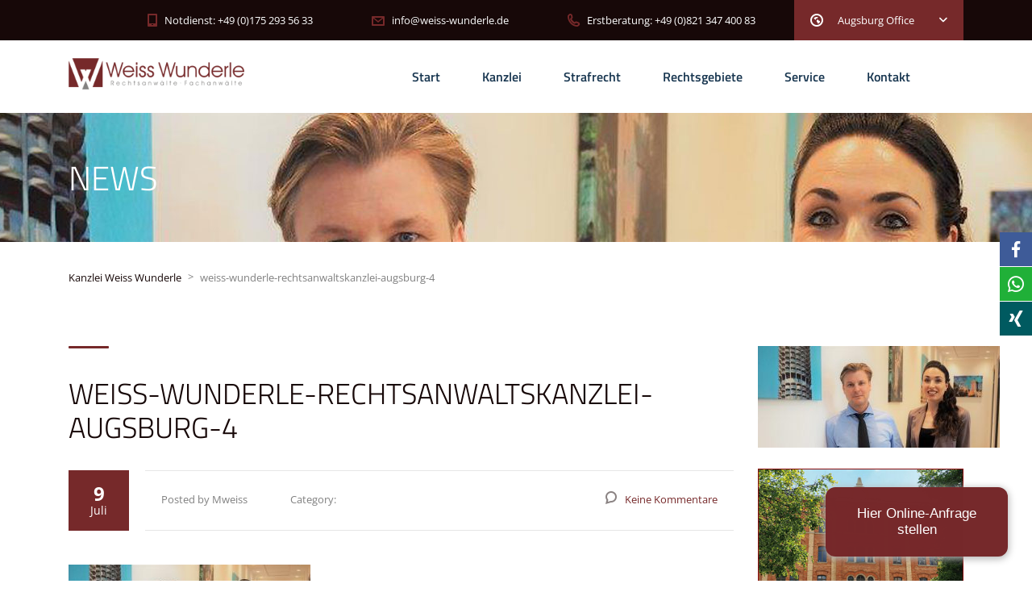

--- FILE ---
content_type: text/css
request_url: https://d3v1jo75jyp4jy.cloudfront.net/static/botario/custom/botario.css
body_size: 516
content:
:root {
  --chat-button-gap: 30px;
  --chat-font-family: sans-serif;
  --chat-font-size: 13px;
  --chat-font-line-height: 1.5;
  --chat-el-gap: 0.2rem;
}

/* Some basic styling for the chat bot widget, so it doesn't inherit styles from
the website */
#botario-chat-widget {
  font-family: var(--chat-font-family);
  font-size: var(--chat-font-size);
  line-height: var(--chat-font-line-height);
}

#chat-window-messages {
  line-height: 1.3em;
}

#chat-window-messages .chat-button {
  line-height: 1.5em;
  text-align: left;
}

#chat-window-messages button {
  background-color: #fff;
  color: #212529;
  border: 3px solid black;
  padding-top: var(--chat-el-gap);
  padding-bottom: var(--chat-el-gap);
  text-transform: none;
}

#chat-window-messages > div.chat-right > div.chat-body > div.chat-content {
  /* background-color: #f0f0f0 !important;
  color: #202020 !important; */
}






/* Hides the name of the chat bot in the chat window */
#chat-window-messages > div > div > div.chat-sub {
  display: none;
}

/* Sets the font of the chat bot widget button */
#rasaWebchatPro {
  position: fixed;
}

/* Various positions of the chat bot widget button */
#rasaWebchatPro.bottom-left {
  left: var(--chat-button-gap);
  bottom: var(--chat-button-gap);
}

#rasaWebchatPro.bottom-right {
  right: var(--chat-button-gap);
  bottom: var(--chat-button-gap);
}

#rasaWebchatPro.bottom-center {
  bottom: var(--chat-button-gap);
  transform: translateX(-50%);
  left: 50%;
}

#rasaWebchatPro.top-left {
  left: var(--chat-button-gap);
  top: var(--chat-button-gap);
}

#rasaWebchatPro.top-right {
  right: var(--chat-button-gap);
  top: var(--chat-button-gap);
}

#rasaWebchatPro.top-center {
  top: var(--chat-button-gap);
  transform: translateX(-50%);
  left: 50%;
}

#rasaWebchatPro.middle-left {
  left: var(--chat-button-gap);
  transform: translateY(-50%);
  top: 50%;
}

#rasaWebchatPro.middle-right {
  right: var(--chat-button-gap);
  transform: translateY(-50%);
  top: 50%;
}

#rasaWebchatPro.none {
  display: none;
}

.botario-chat-widget.botario-chat-widget-float {
  z-index: 9999999999 !important;
}

.botario-chat-floating {
  z-index: 99999999999 !important;
}

#botario .chat-window-message {
  flex: 1 1 auto;
  width: 1% !important;
  position: relative;
  display: inline-block !important;
  overflow: hidden;
  padding: 12px;
  border: none !important;
  background-color: #ffffff;
  color: #6b6f80;
  height: 39px !important;
  box-sizing: border-box;
  font-size: 16px !important;
}


--- FILE ---
content_type: application/javascript
request_url: https://chat.bot.jupus.de/botario.plugin.upload.js
body_size: 8417
content:
/*
The Configured message will be send back as intent payload after upload
Sample: message is "upload" than the response will be "/upload{"files":"filename1.txt,filename2.txt"}
Files can be found in action service like ../Server/data/uploads/{SESSIONID}


You can configure this script in the chat-client config like (keep in mind that you have to manualy deploy this plugins to the server)
plugins: [{path: '/plugins/botario.plugin.upload.js', name: 'botarioUploadPlugin'},...]

The Plugin should have an "exec" function which will receive

element: the bubble element where you can add your content
message: the full message from the bot
sendMessageFn: "send a message to the bot" function where you could pass your result to the bot like sendMessageFn('my message to the bot'). The message is visible in the chat history in the client
sendMessageHiddenFn: "send a message to the bot" function where you could pass your result to the bot like sendMessageFn('my message to the bot'). The message is NOT visible in the chat history in the client
fileUploadFn: upload file to the server. fileUploadFn(file<blob>, callbackFn)
playClickSoundFn: plays the chat click sound
*/

const botarioUploadPlugin = {
    exec: ({element, message, sendMessageHiddenFn, fileUploadFn}) => {

        const STRINGS = {
            drag: 'Ziehen Sie Ihre Dateien hierher<br>oder klicken Sie in diesen Bereich',
            filesize:'Die Dateien dürfen nicht größer als 5MB sein.',
            filetype:'Es dürfen nur folgende Dateien verwendet werden:<br>',
            success:'Erfolgreich hochladen',
            upload:'Hochladen',
            cancel:'Abbrechen',
            fileTypes:['.pdf', '.doc', '.docx', '.jpg', '.rtf', '.txt', '.odt', '.png', '.ods', '.xls', '.xlsx'],
        };

        let files;

        const pluginLayout = document.createElement('div');
        pluginLayout.style = 'width:270px;min-height:200px;border: 4px dashed #fff;text-align: center;overflow: hidden;padding:10px;box-sizing:border-box;';

        //create upload filed
        const input = document.createElement('input');
        input.className = 'botarioUploadField';
        input.type = 'file';
        input.multiple = 'multiple';
        input.accept= STRINGS.fileTypes.join(', ');
        input.style = 'position: absolute;margin: 0;padding: 0;left:0;right:0;top:0;bottom:0;outline: none;opacity: 0;';

        //start uploading when selecting file
        input.addEventListener('change', (evnt) => {
            files = evnt.target.files;
            let filesizeProblem = false;
            let fileTypeProblem = false;
            for(let i=0;i<files.length;i++){
                const file = files[i];
                const fileType = '.' + file.name.split('.')[file.name.split('.').length - 1];
                if(!STRINGS.fileTypes.includes(fileType)){
                    fileTypeProblem = true;
                }
                if(file.size > 5000000){
                    filesizeProblem = true;
                }
            }
            const messageEl = element.querySelector('.botarioUploadMessage');
            if(filesizeProblem) {
                messageEl.innerHTML = STRINGS.filesize;
            }else if(fileTypeProblem){
                messageEl.innerHTML = STRINGS.filetype + STRINGS.fileTypes.join(', ');
            }else{
                element.querySelector('.botarioUploadField').style.display = 'none';
                if(messageEl){
                    const filenames = Array.from(files).map(a => a.name).join('<br>');
                    messageEl.innerHTML = filenames;
                }
                const buttonEl = element.querySelectorAll('.botarioUploadButton');
                for(const btn of buttonEl){
                    btn.style.display = 'inline';
                }
            }
        });
        pluginLayout.appendChild(input);

        //text
        const p = document.createElement('p');
        p.innerHTML = `
        <svg xmlns="http://www.w3.org/2000/svg" width="60"
             height="60" viewBox="0 0 24 24" stroke-width="1.5" stroke="#ffffff" fill="none" stroke-linecap="round"
             stroke-linejoin="round">
            <path stroke="none" d="M0 0h24v24H0z" fill="none"/>
            <path d="M7 18a4.6 4.4 0 0 1 0 -9a5 4.5 0 0 1 11 2h1a3.5 3.5 0 0 1 0 7h-1"/>
            <polyline points="9 15 12 12 15 15"/>
            <line x1="12" y1="12" x2="12" y2="21"/>
        </svg>
        <br><br>
        <div class="botarioUploadMessage" style="word-break: break-word;overflow: hidden;">` + STRINGS.drag + '</div>';

        p.style = 'width: 100%; height: 100%; text-align: center; margin-top: 40px;';
        pluginLayout.appendChild(p);

        //create upload cancel button
        const btnCancel = document.createElement('button');
        btnCancel.innerHTML = STRINGS.cancel;
        btnCancel.className = 'chat-button botarioUploadButton';
        btnCancel.style = 'margin:0 10px 10px 10px;width: calc(100% - 20px);display:none;';
        btnCancel.addEventListener('click', () => {
            files = null;
            input.value = '';
            element.querySelector('.botarioUploadField').style.display = 'inline';
            const messageEl = element.querySelector('.botarioUploadMessage');
            messageEl.innerHTML = STRINGS.drag;
            const buttonEl = element.querySelectorAll('.botarioUploadButton');
            for(const btn of buttonEl){
                btn.style.display = 'none';
            }
        });
        pluginLayout.appendChild(btnCancel);

        //create upload button
        const btnUpload = document.createElement('button');
        btnUpload.innerHTML = STRINGS.upload;
        btnUpload.className = 'chat-button botarioUploadButton';
        btnUpload.style = 'margin:0 10px 10px 10px;width: calc(100% - 20px);display:none;';
        btnUpload.addEventListener('click', () => {
            for(let i=0;i<files.length;i++){
                const file = files[i];
                if(file.size <= 5000000){
                    fileUploadFn(file, (i+1 === files.length ? uploadCallback :null));
                }
            }
        });

        pluginLayout.appendChild(btnUpload);

        element.appendChild(pluginLayout);

        //upload finish callback
        function uploadCallback(response) {

            //remove input filed
            pluginLayout.removeChild(input);

            //remove upload buttons
            const buttonEl = element.querySelectorAll('.botarioUploadButton');
            for(const btn of buttonEl){
                btn.style.display = 'none';
            }

            // change content
            if (response.status === 'ok') {
                p.innerHTML = `
                    <svg xmlns="http://www.w3.org/2000/svg" className="icon icon-tabler icon-tabler-check" width="60"
                         height="60" viewBox="0 0 24 24" stroke-width="1.5" stroke="#ffffff" fill="none"
                         stroke-linecap="round" stroke-linejoin="round">
                        <path stroke="none" d="M0 0h24v24H0z" fill="none"/>
                        <path d="M5 12l5 5l10 -10"/>
                    </svg>
                    <br><br>      
                ` + STRINGS.success;

                if (message.text) {
                    //if a message is configured use it as payload and send it back to the bot
                    const filenames = Array.from(files).map(a => a.name).join(',');
                    sendMessageHiddenFn('/' + message.text + '{"files":"' + filenames + '"}');
                } else {
                    sendMessageHiddenFn('');
                }
            } else {
                p.innerHTML = `
                    <svg xmlns="http://www.w3.org/2000/svg" class="icon icon-tabler icon-tabler-file-alert" width="60" height="60" viewBox="0 0 24 24" stroke-width="1.5" stroke="#ffffff" fill="none" stroke-linecap="round" stroke-linejoin="round">
                      <path stroke="none" d="M0 0h24v24H0z" fill="none"/>
                      <path d="M14 3v4a1 1 0 0 0 1 1h4" />
                      <path d="M17 21h-10a2 2 0 0 1 -2 -2v-14a2 2 0 0 1 2 -2h7l5 5v11a2 2 0 0 1 -2 2z" />
                      <line x1="12" y1="17" x2="12.01" y2="17" />
                      <line x1="12" y1="11" x2="12" y2="14" />
                    </svg>
                    <br><br>
                                 
                ` + response.message;
                sendMessageHiddenFn();
            }
        }
    },
};
